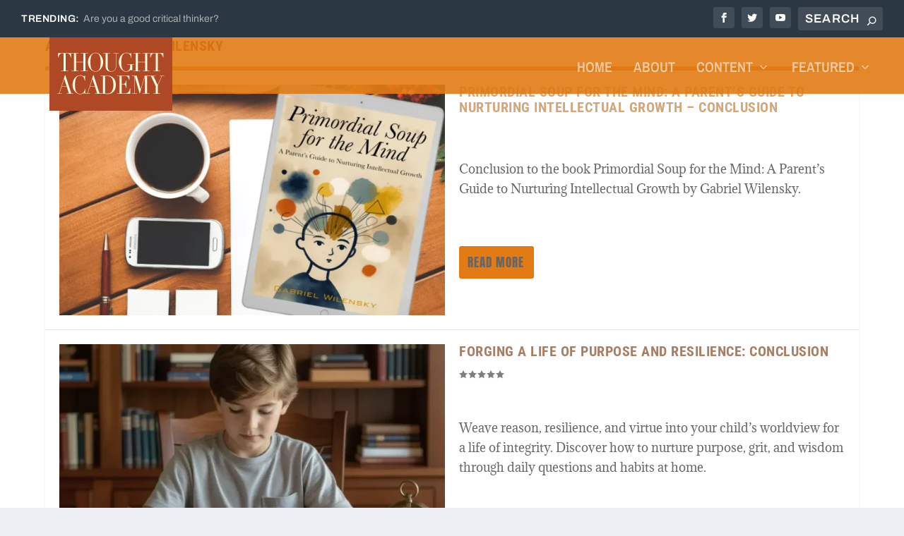

--- FILE ---
content_type: text/html; charset=utf-8
request_url: https://www.google.com/recaptcha/api2/anchor?ar=1&k=6Lf3whwgAAAAAFK6PPbv4gF7Id9QL63Nf_cmT_Na&co=aHR0cHM6Ly90aG91Z2h0YWNhZGVteS5jb206NDQz&hl=en&v=PoyoqOPhxBO7pBk68S4YbpHZ&size=invisible&anchor-ms=20000&execute-ms=30000&cb=9z265dibc697
body_size: 48636
content:
<!DOCTYPE HTML><html dir="ltr" lang="en"><head><meta http-equiv="Content-Type" content="text/html; charset=UTF-8">
<meta http-equiv="X-UA-Compatible" content="IE=edge">
<title>reCAPTCHA</title>
<style type="text/css">
/* cyrillic-ext */
@font-face {
  font-family: 'Roboto';
  font-style: normal;
  font-weight: 400;
  font-stretch: 100%;
  src: url(//fonts.gstatic.com/s/roboto/v48/KFO7CnqEu92Fr1ME7kSn66aGLdTylUAMa3GUBHMdazTgWw.woff2) format('woff2');
  unicode-range: U+0460-052F, U+1C80-1C8A, U+20B4, U+2DE0-2DFF, U+A640-A69F, U+FE2E-FE2F;
}
/* cyrillic */
@font-face {
  font-family: 'Roboto';
  font-style: normal;
  font-weight: 400;
  font-stretch: 100%;
  src: url(//fonts.gstatic.com/s/roboto/v48/KFO7CnqEu92Fr1ME7kSn66aGLdTylUAMa3iUBHMdazTgWw.woff2) format('woff2');
  unicode-range: U+0301, U+0400-045F, U+0490-0491, U+04B0-04B1, U+2116;
}
/* greek-ext */
@font-face {
  font-family: 'Roboto';
  font-style: normal;
  font-weight: 400;
  font-stretch: 100%;
  src: url(//fonts.gstatic.com/s/roboto/v48/KFO7CnqEu92Fr1ME7kSn66aGLdTylUAMa3CUBHMdazTgWw.woff2) format('woff2');
  unicode-range: U+1F00-1FFF;
}
/* greek */
@font-face {
  font-family: 'Roboto';
  font-style: normal;
  font-weight: 400;
  font-stretch: 100%;
  src: url(//fonts.gstatic.com/s/roboto/v48/KFO7CnqEu92Fr1ME7kSn66aGLdTylUAMa3-UBHMdazTgWw.woff2) format('woff2');
  unicode-range: U+0370-0377, U+037A-037F, U+0384-038A, U+038C, U+038E-03A1, U+03A3-03FF;
}
/* math */
@font-face {
  font-family: 'Roboto';
  font-style: normal;
  font-weight: 400;
  font-stretch: 100%;
  src: url(//fonts.gstatic.com/s/roboto/v48/KFO7CnqEu92Fr1ME7kSn66aGLdTylUAMawCUBHMdazTgWw.woff2) format('woff2');
  unicode-range: U+0302-0303, U+0305, U+0307-0308, U+0310, U+0312, U+0315, U+031A, U+0326-0327, U+032C, U+032F-0330, U+0332-0333, U+0338, U+033A, U+0346, U+034D, U+0391-03A1, U+03A3-03A9, U+03B1-03C9, U+03D1, U+03D5-03D6, U+03F0-03F1, U+03F4-03F5, U+2016-2017, U+2034-2038, U+203C, U+2040, U+2043, U+2047, U+2050, U+2057, U+205F, U+2070-2071, U+2074-208E, U+2090-209C, U+20D0-20DC, U+20E1, U+20E5-20EF, U+2100-2112, U+2114-2115, U+2117-2121, U+2123-214F, U+2190, U+2192, U+2194-21AE, U+21B0-21E5, U+21F1-21F2, U+21F4-2211, U+2213-2214, U+2216-22FF, U+2308-230B, U+2310, U+2319, U+231C-2321, U+2336-237A, U+237C, U+2395, U+239B-23B7, U+23D0, U+23DC-23E1, U+2474-2475, U+25AF, U+25B3, U+25B7, U+25BD, U+25C1, U+25CA, U+25CC, U+25FB, U+266D-266F, U+27C0-27FF, U+2900-2AFF, U+2B0E-2B11, U+2B30-2B4C, U+2BFE, U+3030, U+FF5B, U+FF5D, U+1D400-1D7FF, U+1EE00-1EEFF;
}
/* symbols */
@font-face {
  font-family: 'Roboto';
  font-style: normal;
  font-weight: 400;
  font-stretch: 100%;
  src: url(//fonts.gstatic.com/s/roboto/v48/KFO7CnqEu92Fr1ME7kSn66aGLdTylUAMaxKUBHMdazTgWw.woff2) format('woff2');
  unicode-range: U+0001-000C, U+000E-001F, U+007F-009F, U+20DD-20E0, U+20E2-20E4, U+2150-218F, U+2190, U+2192, U+2194-2199, U+21AF, U+21E6-21F0, U+21F3, U+2218-2219, U+2299, U+22C4-22C6, U+2300-243F, U+2440-244A, U+2460-24FF, U+25A0-27BF, U+2800-28FF, U+2921-2922, U+2981, U+29BF, U+29EB, U+2B00-2BFF, U+4DC0-4DFF, U+FFF9-FFFB, U+10140-1018E, U+10190-1019C, U+101A0, U+101D0-101FD, U+102E0-102FB, U+10E60-10E7E, U+1D2C0-1D2D3, U+1D2E0-1D37F, U+1F000-1F0FF, U+1F100-1F1AD, U+1F1E6-1F1FF, U+1F30D-1F30F, U+1F315, U+1F31C, U+1F31E, U+1F320-1F32C, U+1F336, U+1F378, U+1F37D, U+1F382, U+1F393-1F39F, U+1F3A7-1F3A8, U+1F3AC-1F3AF, U+1F3C2, U+1F3C4-1F3C6, U+1F3CA-1F3CE, U+1F3D4-1F3E0, U+1F3ED, U+1F3F1-1F3F3, U+1F3F5-1F3F7, U+1F408, U+1F415, U+1F41F, U+1F426, U+1F43F, U+1F441-1F442, U+1F444, U+1F446-1F449, U+1F44C-1F44E, U+1F453, U+1F46A, U+1F47D, U+1F4A3, U+1F4B0, U+1F4B3, U+1F4B9, U+1F4BB, U+1F4BF, U+1F4C8-1F4CB, U+1F4D6, U+1F4DA, U+1F4DF, U+1F4E3-1F4E6, U+1F4EA-1F4ED, U+1F4F7, U+1F4F9-1F4FB, U+1F4FD-1F4FE, U+1F503, U+1F507-1F50B, U+1F50D, U+1F512-1F513, U+1F53E-1F54A, U+1F54F-1F5FA, U+1F610, U+1F650-1F67F, U+1F687, U+1F68D, U+1F691, U+1F694, U+1F698, U+1F6AD, U+1F6B2, U+1F6B9-1F6BA, U+1F6BC, U+1F6C6-1F6CF, U+1F6D3-1F6D7, U+1F6E0-1F6EA, U+1F6F0-1F6F3, U+1F6F7-1F6FC, U+1F700-1F7FF, U+1F800-1F80B, U+1F810-1F847, U+1F850-1F859, U+1F860-1F887, U+1F890-1F8AD, U+1F8B0-1F8BB, U+1F8C0-1F8C1, U+1F900-1F90B, U+1F93B, U+1F946, U+1F984, U+1F996, U+1F9E9, U+1FA00-1FA6F, U+1FA70-1FA7C, U+1FA80-1FA89, U+1FA8F-1FAC6, U+1FACE-1FADC, U+1FADF-1FAE9, U+1FAF0-1FAF8, U+1FB00-1FBFF;
}
/* vietnamese */
@font-face {
  font-family: 'Roboto';
  font-style: normal;
  font-weight: 400;
  font-stretch: 100%;
  src: url(//fonts.gstatic.com/s/roboto/v48/KFO7CnqEu92Fr1ME7kSn66aGLdTylUAMa3OUBHMdazTgWw.woff2) format('woff2');
  unicode-range: U+0102-0103, U+0110-0111, U+0128-0129, U+0168-0169, U+01A0-01A1, U+01AF-01B0, U+0300-0301, U+0303-0304, U+0308-0309, U+0323, U+0329, U+1EA0-1EF9, U+20AB;
}
/* latin-ext */
@font-face {
  font-family: 'Roboto';
  font-style: normal;
  font-weight: 400;
  font-stretch: 100%;
  src: url(//fonts.gstatic.com/s/roboto/v48/KFO7CnqEu92Fr1ME7kSn66aGLdTylUAMa3KUBHMdazTgWw.woff2) format('woff2');
  unicode-range: U+0100-02BA, U+02BD-02C5, U+02C7-02CC, U+02CE-02D7, U+02DD-02FF, U+0304, U+0308, U+0329, U+1D00-1DBF, U+1E00-1E9F, U+1EF2-1EFF, U+2020, U+20A0-20AB, U+20AD-20C0, U+2113, U+2C60-2C7F, U+A720-A7FF;
}
/* latin */
@font-face {
  font-family: 'Roboto';
  font-style: normal;
  font-weight: 400;
  font-stretch: 100%;
  src: url(//fonts.gstatic.com/s/roboto/v48/KFO7CnqEu92Fr1ME7kSn66aGLdTylUAMa3yUBHMdazQ.woff2) format('woff2');
  unicode-range: U+0000-00FF, U+0131, U+0152-0153, U+02BB-02BC, U+02C6, U+02DA, U+02DC, U+0304, U+0308, U+0329, U+2000-206F, U+20AC, U+2122, U+2191, U+2193, U+2212, U+2215, U+FEFF, U+FFFD;
}
/* cyrillic-ext */
@font-face {
  font-family: 'Roboto';
  font-style: normal;
  font-weight: 500;
  font-stretch: 100%;
  src: url(//fonts.gstatic.com/s/roboto/v48/KFO7CnqEu92Fr1ME7kSn66aGLdTylUAMa3GUBHMdazTgWw.woff2) format('woff2');
  unicode-range: U+0460-052F, U+1C80-1C8A, U+20B4, U+2DE0-2DFF, U+A640-A69F, U+FE2E-FE2F;
}
/* cyrillic */
@font-face {
  font-family: 'Roboto';
  font-style: normal;
  font-weight: 500;
  font-stretch: 100%;
  src: url(//fonts.gstatic.com/s/roboto/v48/KFO7CnqEu92Fr1ME7kSn66aGLdTylUAMa3iUBHMdazTgWw.woff2) format('woff2');
  unicode-range: U+0301, U+0400-045F, U+0490-0491, U+04B0-04B1, U+2116;
}
/* greek-ext */
@font-face {
  font-family: 'Roboto';
  font-style: normal;
  font-weight: 500;
  font-stretch: 100%;
  src: url(//fonts.gstatic.com/s/roboto/v48/KFO7CnqEu92Fr1ME7kSn66aGLdTylUAMa3CUBHMdazTgWw.woff2) format('woff2');
  unicode-range: U+1F00-1FFF;
}
/* greek */
@font-face {
  font-family: 'Roboto';
  font-style: normal;
  font-weight: 500;
  font-stretch: 100%;
  src: url(//fonts.gstatic.com/s/roboto/v48/KFO7CnqEu92Fr1ME7kSn66aGLdTylUAMa3-UBHMdazTgWw.woff2) format('woff2');
  unicode-range: U+0370-0377, U+037A-037F, U+0384-038A, U+038C, U+038E-03A1, U+03A3-03FF;
}
/* math */
@font-face {
  font-family: 'Roboto';
  font-style: normal;
  font-weight: 500;
  font-stretch: 100%;
  src: url(//fonts.gstatic.com/s/roboto/v48/KFO7CnqEu92Fr1ME7kSn66aGLdTylUAMawCUBHMdazTgWw.woff2) format('woff2');
  unicode-range: U+0302-0303, U+0305, U+0307-0308, U+0310, U+0312, U+0315, U+031A, U+0326-0327, U+032C, U+032F-0330, U+0332-0333, U+0338, U+033A, U+0346, U+034D, U+0391-03A1, U+03A3-03A9, U+03B1-03C9, U+03D1, U+03D5-03D6, U+03F0-03F1, U+03F4-03F5, U+2016-2017, U+2034-2038, U+203C, U+2040, U+2043, U+2047, U+2050, U+2057, U+205F, U+2070-2071, U+2074-208E, U+2090-209C, U+20D0-20DC, U+20E1, U+20E5-20EF, U+2100-2112, U+2114-2115, U+2117-2121, U+2123-214F, U+2190, U+2192, U+2194-21AE, U+21B0-21E5, U+21F1-21F2, U+21F4-2211, U+2213-2214, U+2216-22FF, U+2308-230B, U+2310, U+2319, U+231C-2321, U+2336-237A, U+237C, U+2395, U+239B-23B7, U+23D0, U+23DC-23E1, U+2474-2475, U+25AF, U+25B3, U+25B7, U+25BD, U+25C1, U+25CA, U+25CC, U+25FB, U+266D-266F, U+27C0-27FF, U+2900-2AFF, U+2B0E-2B11, U+2B30-2B4C, U+2BFE, U+3030, U+FF5B, U+FF5D, U+1D400-1D7FF, U+1EE00-1EEFF;
}
/* symbols */
@font-face {
  font-family: 'Roboto';
  font-style: normal;
  font-weight: 500;
  font-stretch: 100%;
  src: url(//fonts.gstatic.com/s/roboto/v48/KFO7CnqEu92Fr1ME7kSn66aGLdTylUAMaxKUBHMdazTgWw.woff2) format('woff2');
  unicode-range: U+0001-000C, U+000E-001F, U+007F-009F, U+20DD-20E0, U+20E2-20E4, U+2150-218F, U+2190, U+2192, U+2194-2199, U+21AF, U+21E6-21F0, U+21F3, U+2218-2219, U+2299, U+22C4-22C6, U+2300-243F, U+2440-244A, U+2460-24FF, U+25A0-27BF, U+2800-28FF, U+2921-2922, U+2981, U+29BF, U+29EB, U+2B00-2BFF, U+4DC0-4DFF, U+FFF9-FFFB, U+10140-1018E, U+10190-1019C, U+101A0, U+101D0-101FD, U+102E0-102FB, U+10E60-10E7E, U+1D2C0-1D2D3, U+1D2E0-1D37F, U+1F000-1F0FF, U+1F100-1F1AD, U+1F1E6-1F1FF, U+1F30D-1F30F, U+1F315, U+1F31C, U+1F31E, U+1F320-1F32C, U+1F336, U+1F378, U+1F37D, U+1F382, U+1F393-1F39F, U+1F3A7-1F3A8, U+1F3AC-1F3AF, U+1F3C2, U+1F3C4-1F3C6, U+1F3CA-1F3CE, U+1F3D4-1F3E0, U+1F3ED, U+1F3F1-1F3F3, U+1F3F5-1F3F7, U+1F408, U+1F415, U+1F41F, U+1F426, U+1F43F, U+1F441-1F442, U+1F444, U+1F446-1F449, U+1F44C-1F44E, U+1F453, U+1F46A, U+1F47D, U+1F4A3, U+1F4B0, U+1F4B3, U+1F4B9, U+1F4BB, U+1F4BF, U+1F4C8-1F4CB, U+1F4D6, U+1F4DA, U+1F4DF, U+1F4E3-1F4E6, U+1F4EA-1F4ED, U+1F4F7, U+1F4F9-1F4FB, U+1F4FD-1F4FE, U+1F503, U+1F507-1F50B, U+1F50D, U+1F512-1F513, U+1F53E-1F54A, U+1F54F-1F5FA, U+1F610, U+1F650-1F67F, U+1F687, U+1F68D, U+1F691, U+1F694, U+1F698, U+1F6AD, U+1F6B2, U+1F6B9-1F6BA, U+1F6BC, U+1F6C6-1F6CF, U+1F6D3-1F6D7, U+1F6E0-1F6EA, U+1F6F0-1F6F3, U+1F6F7-1F6FC, U+1F700-1F7FF, U+1F800-1F80B, U+1F810-1F847, U+1F850-1F859, U+1F860-1F887, U+1F890-1F8AD, U+1F8B0-1F8BB, U+1F8C0-1F8C1, U+1F900-1F90B, U+1F93B, U+1F946, U+1F984, U+1F996, U+1F9E9, U+1FA00-1FA6F, U+1FA70-1FA7C, U+1FA80-1FA89, U+1FA8F-1FAC6, U+1FACE-1FADC, U+1FADF-1FAE9, U+1FAF0-1FAF8, U+1FB00-1FBFF;
}
/* vietnamese */
@font-face {
  font-family: 'Roboto';
  font-style: normal;
  font-weight: 500;
  font-stretch: 100%;
  src: url(//fonts.gstatic.com/s/roboto/v48/KFO7CnqEu92Fr1ME7kSn66aGLdTylUAMa3OUBHMdazTgWw.woff2) format('woff2');
  unicode-range: U+0102-0103, U+0110-0111, U+0128-0129, U+0168-0169, U+01A0-01A1, U+01AF-01B0, U+0300-0301, U+0303-0304, U+0308-0309, U+0323, U+0329, U+1EA0-1EF9, U+20AB;
}
/* latin-ext */
@font-face {
  font-family: 'Roboto';
  font-style: normal;
  font-weight: 500;
  font-stretch: 100%;
  src: url(//fonts.gstatic.com/s/roboto/v48/KFO7CnqEu92Fr1ME7kSn66aGLdTylUAMa3KUBHMdazTgWw.woff2) format('woff2');
  unicode-range: U+0100-02BA, U+02BD-02C5, U+02C7-02CC, U+02CE-02D7, U+02DD-02FF, U+0304, U+0308, U+0329, U+1D00-1DBF, U+1E00-1E9F, U+1EF2-1EFF, U+2020, U+20A0-20AB, U+20AD-20C0, U+2113, U+2C60-2C7F, U+A720-A7FF;
}
/* latin */
@font-face {
  font-family: 'Roboto';
  font-style: normal;
  font-weight: 500;
  font-stretch: 100%;
  src: url(//fonts.gstatic.com/s/roboto/v48/KFO7CnqEu92Fr1ME7kSn66aGLdTylUAMa3yUBHMdazQ.woff2) format('woff2');
  unicode-range: U+0000-00FF, U+0131, U+0152-0153, U+02BB-02BC, U+02C6, U+02DA, U+02DC, U+0304, U+0308, U+0329, U+2000-206F, U+20AC, U+2122, U+2191, U+2193, U+2212, U+2215, U+FEFF, U+FFFD;
}
/* cyrillic-ext */
@font-face {
  font-family: 'Roboto';
  font-style: normal;
  font-weight: 900;
  font-stretch: 100%;
  src: url(//fonts.gstatic.com/s/roboto/v48/KFO7CnqEu92Fr1ME7kSn66aGLdTylUAMa3GUBHMdazTgWw.woff2) format('woff2');
  unicode-range: U+0460-052F, U+1C80-1C8A, U+20B4, U+2DE0-2DFF, U+A640-A69F, U+FE2E-FE2F;
}
/* cyrillic */
@font-face {
  font-family: 'Roboto';
  font-style: normal;
  font-weight: 900;
  font-stretch: 100%;
  src: url(//fonts.gstatic.com/s/roboto/v48/KFO7CnqEu92Fr1ME7kSn66aGLdTylUAMa3iUBHMdazTgWw.woff2) format('woff2');
  unicode-range: U+0301, U+0400-045F, U+0490-0491, U+04B0-04B1, U+2116;
}
/* greek-ext */
@font-face {
  font-family: 'Roboto';
  font-style: normal;
  font-weight: 900;
  font-stretch: 100%;
  src: url(//fonts.gstatic.com/s/roboto/v48/KFO7CnqEu92Fr1ME7kSn66aGLdTylUAMa3CUBHMdazTgWw.woff2) format('woff2');
  unicode-range: U+1F00-1FFF;
}
/* greek */
@font-face {
  font-family: 'Roboto';
  font-style: normal;
  font-weight: 900;
  font-stretch: 100%;
  src: url(//fonts.gstatic.com/s/roboto/v48/KFO7CnqEu92Fr1ME7kSn66aGLdTylUAMa3-UBHMdazTgWw.woff2) format('woff2');
  unicode-range: U+0370-0377, U+037A-037F, U+0384-038A, U+038C, U+038E-03A1, U+03A3-03FF;
}
/* math */
@font-face {
  font-family: 'Roboto';
  font-style: normal;
  font-weight: 900;
  font-stretch: 100%;
  src: url(//fonts.gstatic.com/s/roboto/v48/KFO7CnqEu92Fr1ME7kSn66aGLdTylUAMawCUBHMdazTgWw.woff2) format('woff2');
  unicode-range: U+0302-0303, U+0305, U+0307-0308, U+0310, U+0312, U+0315, U+031A, U+0326-0327, U+032C, U+032F-0330, U+0332-0333, U+0338, U+033A, U+0346, U+034D, U+0391-03A1, U+03A3-03A9, U+03B1-03C9, U+03D1, U+03D5-03D6, U+03F0-03F1, U+03F4-03F5, U+2016-2017, U+2034-2038, U+203C, U+2040, U+2043, U+2047, U+2050, U+2057, U+205F, U+2070-2071, U+2074-208E, U+2090-209C, U+20D0-20DC, U+20E1, U+20E5-20EF, U+2100-2112, U+2114-2115, U+2117-2121, U+2123-214F, U+2190, U+2192, U+2194-21AE, U+21B0-21E5, U+21F1-21F2, U+21F4-2211, U+2213-2214, U+2216-22FF, U+2308-230B, U+2310, U+2319, U+231C-2321, U+2336-237A, U+237C, U+2395, U+239B-23B7, U+23D0, U+23DC-23E1, U+2474-2475, U+25AF, U+25B3, U+25B7, U+25BD, U+25C1, U+25CA, U+25CC, U+25FB, U+266D-266F, U+27C0-27FF, U+2900-2AFF, U+2B0E-2B11, U+2B30-2B4C, U+2BFE, U+3030, U+FF5B, U+FF5D, U+1D400-1D7FF, U+1EE00-1EEFF;
}
/* symbols */
@font-face {
  font-family: 'Roboto';
  font-style: normal;
  font-weight: 900;
  font-stretch: 100%;
  src: url(//fonts.gstatic.com/s/roboto/v48/KFO7CnqEu92Fr1ME7kSn66aGLdTylUAMaxKUBHMdazTgWw.woff2) format('woff2');
  unicode-range: U+0001-000C, U+000E-001F, U+007F-009F, U+20DD-20E0, U+20E2-20E4, U+2150-218F, U+2190, U+2192, U+2194-2199, U+21AF, U+21E6-21F0, U+21F3, U+2218-2219, U+2299, U+22C4-22C6, U+2300-243F, U+2440-244A, U+2460-24FF, U+25A0-27BF, U+2800-28FF, U+2921-2922, U+2981, U+29BF, U+29EB, U+2B00-2BFF, U+4DC0-4DFF, U+FFF9-FFFB, U+10140-1018E, U+10190-1019C, U+101A0, U+101D0-101FD, U+102E0-102FB, U+10E60-10E7E, U+1D2C0-1D2D3, U+1D2E0-1D37F, U+1F000-1F0FF, U+1F100-1F1AD, U+1F1E6-1F1FF, U+1F30D-1F30F, U+1F315, U+1F31C, U+1F31E, U+1F320-1F32C, U+1F336, U+1F378, U+1F37D, U+1F382, U+1F393-1F39F, U+1F3A7-1F3A8, U+1F3AC-1F3AF, U+1F3C2, U+1F3C4-1F3C6, U+1F3CA-1F3CE, U+1F3D4-1F3E0, U+1F3ED, U+1F3F1-1F3F3, U+1F3F5-1F3F7, U+1F408, U+1F415, U+1F41F, U+1F426, U+1F43F, U+1F441-1F442, U+1F444, U+1F446-1F449, U+1F44C-1F44E, U+1F453, U+1F46A, U+1F47D, U+1F4A3, U+1F4B0, U+1F4B3, U+1F4B9, U+1F4BB, U+1F4BF, U+1F4C8-1F4CB, U+1F4D6, U+1F4DA, U+1F4DF, U+1F4E3-1F4E6, U+1F4EA-1F4ED, U+1F4F7, U+1F4F9-1F4FB, U+1F4FD-1F4FE, U+1F503, U+1F507-1F50B, U+1F50D, U+1F512-1F513, U+1F53E-1F54A, U+1F54F-1F5FA, U+1F610, U+1F650-1F67F, U+1F687, U+1F68D, U+1F691, U+1F694, U+1F698, U+1F6AD, U+1F6B2, U+1F6B9-1F6BA, U+1F6BC, U+1F6C6-1F6CF, U+1F6D3-1F6D7, U+1F6E0-1F6EA, U+1F6F0-1F6F3, U+1F6F7-1F6FC, U+1F700-1F7FF, U+1F800-1F80B, U+1F810-1F847, U+1F850-1F859, U+1F860-1F887, U+1F890-1F8AD, U+1F8B0-1F8BB, U+1F8C0-1F8C1, U+1F900-1F90B, U+1F93B, U+1F946, U+1F984, U+1F996, U+1F9E9, U+1FA00-1FA6F, U+1FA70-1FA7C, U+1FA80-1FA89, U+1FA8F-1FAC6, U+1FACE-1FADC, U+1FADF-1FAE9, U+1FAF0-1FAF8, U+1FB00-1FBFF;
}
/* vietnamese */
@font-face {
  font-family: 'Roboto';
  font-style: normal;
  font-weight: 900;
  font-stretch: 100%;
  src: url(//fonts.gstatic.com/s/roboto/v48/KFO7CnqEu92Fr1ME7kSn66aGLdTylUAMa3OUBHMdazTgWw.woff2) format('woff2');
  unicode-range: U+0102-0103, U+0110-0111, U+0128-0129, U+0168-0169, U+01A0-01A1, U+01AF-01B0, U+0300-0301, U+0303-0304, U+0308-0309, U+0323, U+0329, U+1EA0-1EF9, U+20AB;
}
/* latin-ext */
@font-face {
  font-family: 'Roboto';
  font-style: normal;
  font-weight: 900;
  font-stretch: 100%;
  src: url(//fonts.gstatic.com/s/roboto/v48/KFO7CnqEu92Fr1ME7kSn66aGLdTylUAMa3KUBHMdazTgWw.woff2) format('woff2');
  unicode-range: U+0100-02BA, U+02BD-02C5, U+02C7-02CC, U+02CE-02D7, U+02DD-02FF, U+0304, U+0308, U+0329, U+1D00-1DBF, U+1E00-1E9F, U+1EF2-1EFF, U+2020, U+20A0-20AB, U+20AD-20C0, U+2113, U+2C60-2C7F, U+A720-A7FF;
}
/* latin */
@font-face {
  font-family: 'Roboto';
  font-style: normal;
  font-weight: 900;
  font-stretch: 100%;
  src: url(//fonts.gstatic.com/s/roboto/v48/KFO7CnqEu92Fr1ME7kSn66aGLdTylUAMa3yUBHMdazQ.woff2) format('woff2');
  unicode-range: U+0000-00FF, U+0131, U+0152-0153, U+02BB-02BC, U+02C6, U+02DA, U+02DC, U+0304, U+0308, U+0329, U+2000-206F, U+20AC, U+2122, U+2191, U+2193, U+2212, U+2215, U+FEFF, U+FFFD;
}

</style>
<link rel="stylesheet" type="text/css" href="https://www.gstatic.com/recaptcha/releases/PoyoqOPhxBO7pBk68S4YbpHZ/styles__ltr.css">
<script nonce="Kj6Dt-aLjUA-hFZkIPQGVg" type="text/javascript">window['__recaptcha_api'] = 'https://www.google.com/recaptcha/api2/';</script>
<script type="text/javascript" src="https://www.gstatic.com/recaptcha/releases/PoyoqOPhxBO7pBk68S4YbpHZ/recaptcha__en.js" nonce="Kj6Dt-aLjUA-hFZkIPQGVg">
      
    </script></head>
<body><div id="rc-anchor-alert" class="rc-anchor-alert"></div>
<input type="hidden" id="recaptcha-token" value="[base64]">
<script type="text/javascript" nonce="Kj6Dt-aLjUA-hFZkIPQGVg">
      recaptcha.anchor.Main.init("[\x22ainput\x22,[\x22bgdata\x22,\x22\x22,\[base64]/[base64]/[base64]/bmV3IHJbeF0oY1swXSk6RT09Mj9uZXcgclt4XShjWzBdLGNbMV0pOkU9PTM/bmV3IHJbeF0oY1swXSxjWzFdLGNbMl0pOkU9PTQ/[base64]/[base64]/[base64]/[base64]/[base64]/[base64]/[base64]/[base64]\x22,\[base64]\x22,\[base64]/DqMK+wpXCkcOlOTjCvMKDw6DDtGYFworCm2HDn8OXQcKHwrLCs8KqZz/DiXnCucKyKsKMwrzCqG5Cw6LCs8OGw5lrD8KrNV/CusKxRUN7w4rClAZIeMOawoFWWsK0w6ZYwq0tw5YSwo4dasKvw5bCgsKPwrrDrcKPME3DiUzDjUHCowVRwqDCnxM6acKqw4t6bcKeDT8pPwRSBMOwwpjDmsK2w5/Cj8KwWsO4BX0xCsK8eHs1wq/DnsOcw6TCqsOnw7wjw7BfJsOSwq3DjgnDs10Qw7Fyw5dRwqvCnFUeAXtRwp5Vw6LCgcKEZXccaMO2w7g6BGBowr9hw5UwCUk2wr3CpE/Dp2wAV8KGUi3CqsO1CVBiPkvDk8OKwqvCsRoUXsOew5DCtzFwMUnDqy/DoW8rwrNpMsKRw63ChcKLCSsiw5LCoy3CpAN0wrYbw4LCums6fhc5wqzCgMK4GsK4EjfChkTDjsKowpfDjH5LacKUdXzDtD7CqcO9woVKWD/[base64]/CqcK4aArDvcO0wqbCvS03dMO+ZcOnw74zd8Opw5vCtB08w7rChsOOAj3DrRzCs8K3w5XDngjDmFUsaMKEKC7DgUTCqsOaw6YUfcKIVhsmScKqw5fChyLDs8K2GMOUw5nDs8KfwosBTC/CoE3Dvz4Rw69bwq7DgMKZw4nCpcK+w5rDnBh+ZcKkZ0QXVFrDqXIcwoXDtW7ChFLCi8OewoByw4k3MsKGdMOhUsK8w7lUeA7DnsKRw4tLSMOYWQDCusKFwrTDoMOmaQDCpjQkRMK7w6nCuWfCv3zCoxHCssKNOMOaw4t2HcOOaAA9MMOXw7vDvcKswoZmbX/DhMOiw5PCrX7DgTjDjkc0McO+VcOWwqnCgsOWwpDDij3DqMKTeMK0EEvDt8KKwpVZe2LDgBDDoMK5fgVMw7pNw6lvw7dQw6DCtsOeYMOnw4/[base64]/CsnZowo3DtcKuKTzDpmPCisO/EjTCj2rDo8OZBsOnc8KGw43DisK1wr0Mw53CscO7SSLCmRDCp2fCmFNBw6vDsGYzYkpSP8OBb8Kdw4rDv8K/D8Oawp0+bsONwonDqMK+w7/[base64]/CjcK4R8OdQ8OnwrlDdcOOOg9wasOgw7rCicKnwoRJw705a17CtQLDocKmw5XDgcOUBSRRfkwQFWbDo0fCoCDDujJ2wrLCjl/CgCDCtsKIw703wrw4HUpvHMO8w5HDpxsqwo3CihNswp/ClXYqw7ciw7R3w5ogwrLCiMOQCMOcwr9ifkhZw4XDqmzCgcKaakxtwqDCljIJMcKvKgM+MilrG8O/wofDisKRU8KIwr/DgzfDuC7CiwAWw7zCkw/Dkh/DisOwcHQ0woPDnTbDryLCqMKcRxonWMKew5ZvAT7DvsKEw4zCjcK8YcOLwrUQWC8VYRXCihvCssOqNcKRWV/Cnkd/ScKtwq9Cw5N7wonCnsOnwrvCkcK0O8O2WE/Dp8O4wp/CjUlHwp4ScMKFw5N9Z8OhEH7DunDCvAA6IcKQX0fDjsK8wp7CoDPDkgTCq8KDVEd/wrjCpj3Cm1TCohZmDMKhYsOMC2vDlcK/w73DisKKcSjCn0MJKcOgPcOwwqBXw5nCtsOaP8Kdw6vCjCzCuArCh28OSMKWVCh2w7jCmhtOVMO5wrrCu2PDsjhNwpR0wqQ7Ak/CqWzDpE/DpzrCiHfDpwTCgMOfwqc4w65aw7jCjF5Fwq1RwqTCtGLCrcK4w5PDnMOpa8Oywr88MR5twqzCksOYw58Uw7/Cs8KIFyHDoRHCsnnCiMOiTMOuw4huwqtZwr9qw4Uew4QMw6HDu8KHW8OBwrnDpcKRYsKyZsKFP8KhCsO3w5bCsVk8w5sawrsNwqrDinnDgUPCugrDm3HDrgPCgGhcfVoJwoXCoxXDrcKUDzFDDwLDs8KuZyPDsRnDpxDCvMOKw6vDusKNNVPDihcvwrY/[base64]/TsOXGcKcdMOxw5XDpMOrGCDCoMOTdsK2N8KcwqdAw4N3w6/CvcO/w7EMwpvDosKyw7glwpDDjxTCoHUrwoosw5Faw6rDhy1aQMKmwq3DusOzSm8MQ8KUw7p6w5/CoiUcwr/DlcOyw6DCssKNwqzCncKaF8Kjwq1lwpl5wqNCwq3CnTgLwpPCggXDtW3DtRRTNMOPwp1aw74KAcOeworCpsKbVCrCrSIsQgHCvsOVFsKXwqDDmQLCpVQ4UMK/w71Ow6B0EXc/w5rDjMOIZ8OjU8KrwppKwr3DpyXDrsKlJQ7DlSnChsOdwqJDEznDk01lwrgtw4Y/ZF7DocK1w6tbDGXChsKyTjLDh3MXwqTCmyPCqErDrB4nwqHDmxLDogBYM2Zow5TCryDCmcKbWgN0SsOMA1jCh8OAw6vDqT7DncKlXWV/w7dLwr9/USzCggHDvcOTw4gHw4rCih/Dsi1VwpbChA9jLkYxw5kfwoTCtMK2wrV3w4gfQ8OaTCJFPz8DNX/Cl8OywqYJw4gqw5bDrsOoN8KjdsKRAX3CpmzDqsK6UD0xHU57w5Z3RkDDusKOYcKxwpXCo3bCnMKDwpXDqcKGwpXDvzzCtsO3Vg3Dg8Oewr/DpsOiwqnDocOtaFTCiHjDm8KXwpbCs8OPHMOPw6TCsVRLLR4aXsOFckxeJcO4AsKpAXlpwrrCi8OebsKDfVw/woDDvHAPw4c2VMK0wpjCg0grw4QaFsOyw7DCp8Kdw4LCh8KeDMKbVRtLDAnCocOew4wvwrtiZXYrwrTDin3Dg8Kww4jCnsOhworCnMKMwrVRRcOFcg/CuWzDvMOSwoFsMcKXI0HClDHCmcOXw4rDtcOeVTnCq8OSJQ3DuC0sHsKRw7DDhsOQwo5UMnBUbH3CkcKuw718csOyG0/DgsO6d17CgcOyw71qasOZG8OoU8KMIcK3woxlwonCgiwuwoljw5XDszhFwrjCsEoXwqzDkCRZJsOdw6tYw6PDlQvCrwU8w6LCgsOcw7HCgsKKw6VaAkMiXEXCjw1XT8OkeVfDrsKmSytdTsODwqk/Dnk+cMO6w4/DsR7DmcOWSMOdKsOmP8Khw5RVbCA4d3szaCZiwqDDoWcjEQcJw7Mzw44lw6fDhQ4MZRJ1AWDCt8KCw65YdnwwbsOQw7rDgmLDscK6LGPDonl2DyJ3wozDuQlywqU2Z1XCjMOpwobCijLCrx7CiQEYw6/DvsKzw4Ymw6xKaE7Cv8KHw4nDjsOiYcO3AMOHwqpXw5c6VTzDkMKKwo/ChQYsU07CksONVcKSw5pbw7/Cp05BJMOUOsKXYUPCnGwZE3vDv0zDmcO9woUxQcKfeMKlw6VKGMKqIcOOw73ClVvClMO/w4gDesOmcQZtPMOjw7nDpMO5w67CgXVuw4hdwovCn14IPRhcw5HDgTvDultObGU6aSR1w4DCjjpHH1FPLcKjwrt/w6bCk8KJZsOow68bCcKjS8OTV39RwrLDuDPDqsO4wrrCkXTDoXTCtDAbfjwuYVJoV8KqwqNzwpBHchUPw7TCgThCw7LCpE9qwoAJB0jCkVBRw4fCksKGw4BCDH/Cl2vDsMKYCsKpwqrDskE+PMKYwozDr8KpHW0rwo7DssO9TMOXwqPDiCXDl3EMV8K6wrPDt8OucMK6wql/w54eJ3/[base64]/w5LCqcK5STZnwo/DqsKxw5QqaMO6w53CmSzClsO4w5tPw4fDgMKew7DCs8Kqw5zCg8KFw6dTwo/DlMK6aTsMX8Kww6TDqMOOw5pWZRkrwo1AbnvCmRXDosOnw7bCrMKcVcK+aTDDmmgrwpckw6wCw5/CjTnDscO0YC/DvEHDoMKiw67DnRjDlF3CgMOdwol/HjjCmm0WwrZkw71UwoVEJsO9FxkFw6PCuMOTw4HCmQDDkR/DoWjDlkLCmUIiacOIUgRVK8K6w73DiSEww7PCv1bDkMKIbMKdFF/Dv8Kaw4nClQHDqTQOw5zDiAMia2cTwrlwMMOTFsK1w4bCrXjDh0DDrcKJSMKQPih0RDAmw6/DpcKbw4bChwdNGDnCkTV7P8O5RTdNUyHDs3nDjyIswqgbwosqYMKswrhowpcNwr15K8OiUnQ7Fw/Cpw3CpzUuan44RwfDusK1w5cGwpDDh8OSw7ZVwprCs8KKLgwlwqrCqhfCg0pEScOtfcKPwqfCpMKPwo3CsMOnc0HDisOibVHDgztQR3BrwqVXwrUhw6XCp8K0wrLCscKjwqAtZGvDl2kHw7XCqMKXexdow4d9w5tmw77CmMKmw4/DqMOITx9lwp5swq1vdyzCgMKxwrcWwqdowoFGawbDtcKvFysqJjvCqcKhPsONwoLDqsKGXMKWw5ALE8KAwr9PwpbCvsKWSWBDwqt3w5x4wqZOw53Du8KjC8KCwpF2P1HDp2U7w6RIazMow6orw5bDpMO/wp3DosKfw6cswoVTDlTDm8KCwo/Dk2nCmsO6ScKhw6TCnsKJasKWD8OzZCnDu8KTRHTDmMK3K8OVc1bCkMO7bMOEw51URsOdw4TCqW9uwpY5bgYhwp7DtlDDgMOHwrDDgMKqEB5Bw5/Dl8OLwrTCuXvCpicAwrh3D8OHXcOKwoXCv8KKwqHChHXCucOubcKcGcKIwoTDoFMZdgJ+BsKOdMOeXsKfwoHCpcKOw4kIw6szw4jChygQw4rCjUTDiWDCr07CvlcUw73DmMKpLMKUwppcahgjwqvDksObMk/[base64]/DugjDrWc7w5Zua8K2w7DCjVTDo8KlwrXDhMOCw7USOMOHwoo/NsKGXsKzU8KNwqLDqTc6w65OREsAIV0UcRnDtsK5DSbDosO3XsOuw6DCpzrDj8OxUio+L8OKahcwR8OmHDTDpAEoFcKVwonCrsKpHGfDrWnDlMKJwpnDh8KPW8Kpw5TChjrCocK4wrh1w4IIGy7DqAk3woVFwpRbM2hKwp/Cj8KDGsKAW0XChn4jwpnDtMOew53Duh5Vw6jDj8KmBsKQcA1sRx/[base64]/CvQhXwrNSYsOzEMKdw41HwpdwJMOlfMKMUMOdCcKGw4UJIk/[base64]/IMKzw6lewrPDr8OSw6jCrsKMOMOgw6vCrW0/w5soexQjw4YhXMOacxN/[base64]/w7nCkEDDmsKBw5dmIBAYwrMLw6sfQSnCjMO4w5d3wrR8KkvDsMK5YsKtN1YMwoZuGlTCtcKowoPDvsOhRCvCnAfChcOPe8KcAsKkw4zChcKYMkNMw6HCi8KWAMK/AzXDoVnCksORw6Y8HGPDmlnCmsOzw4jDvGchaMKRw5ADw7szwqUNZUVsIxEAw4LDiwEQN8KUw7Nhwpljwp7CgMKow6/DtW0/wpomwpodSxFXwrtEw4crwrLDh0oawqDCq8K5w6M6KcOjZ8OAwrQewrDCihTDiMOXw7/DpMK/[base64]/[base64]/DszZRaDnCrwdlCsK/d2XCsx3DsGLChMKcYMOgw7PDk8OTGcODb1nCrsOqwpl8w5Y6TcOXwqTDoDPCmcKdTj4Jwr0+wrDCnz7CqijComwSwo1OaQ3CncK+wrHCrsKVEsO0wqTCh3nDsxptODTChD4CUGlIwrTCtMODG8Kaw7Mzw5fCmz3CjMO0BEjCl8OowoDCkGgaw5FPwo/CnWvDgsOpwowHwr4CVR/CigPDisKdw40Qw4vCg8ODwoLCtMKfLyQ6w4LDtjluP1nCjMKwF8KlAcKOwrdaaMKCIcK1wo9bNXZRQwUuwozDrCLCs2YmUMOMUlHClsKDDgrDs8OlN8OMwpBJPAXDmQxYVmPCnXFRwot8wr/DkmtIw6QeJMKrD29vQsORw5cnwop+bB92KsO5w7w1ZsKXIcK8c8O+OzrDp8ONwrJfw5zDtMKCwrPDocOTYhjDtcKPJsOwAsKJIEfDuiDCr8OqwpnCvsKow6BIw7/[base64]/[base64]/[base64]/CjggdGi5dHmgsA0kQw4nDjjtdZMOIw4XDucOjw6HDj8OQTsOMwo/DtcOsw7TDvy5iccOjZQPDmMOxw5kDw6DDgsOAFcKqRAHDtiHCmWhtw4zDjcK/w7tIP2s+YcOaMnfDqsOPwpjDgSdaPcOEEwfDlCMYw7jCksKrMkLDi0Bzw7TCvj3CnRJ7K2TCmDMCRAoRIMOTw47DlBzDvcKrcGUuwp9hwqvCmUoxEMKfCxHDuSsCw4jCg1AGb8Ouw5HCuDBoYRfCg8KdUBdXfQLCpWZ7wo9uw7gxUWBAw54HI8O/[base64]/Dp3HDlz7CsR7CtsKFYRNaKnoBXhJlw7IJw7ZKwqTCi8KpwpJpw4PDtEXCimXDqGg2C8K/Nx5XJcKRE8Kswq/DicKYdWpfw7jDpsKNwpF+w6jCr8KGYn/DmsKnKlrDsU0Qw707fcKlZFRgw7YgwrEuwrfDrHXCpyRrw77Dj8Kfw5VEdsObwonDlMK2wpjDuVXCjwFUTzfCnMO7QClywqIfwr9yw6vDgSNGIMKLZiYZe3/ChMKOw7TDlFNMwrcGMEMuJh5kw4ZsEG8hwql4wqs2U0UcwpfDkMKUwqnCjsKFwq91D8OfwqbClMKBKx3Dq3vCgcOLG8O5R8OLw67Dg8KlVQZRTg/[base64]/w7bCmR/Ch8K0d8K/FsKqAcKgw7DDkMKgw7FtCytXw7bDqsOKw7HDjMO4w6ImaMONZ8O1w5Rrw5/Dvn/CoMKVw7fCpFvDsnl4LE3DlcKpw4oBw6rDmVvCqsO1aMKVGcKew4zDt8O/w7xkwoDCsSTCvcOuw47Ct2DChsOGdsOhF8OJMhfCq8KYS8KyJDNywoZow4DDtE/DuMOjw6hLwpwIZnB2w5LDhcO2w7rDtcOKwpzDkcK2w6c7woZDNMKPQMODw6zCssKgwqTDm8KLwpEGw7HDgjBWVkMwGsOGw5Yxw6jClFDDugjDi8OQwo/DtzjCj8Orwr56w6/DsG7Djj05w7NTAMO4QcKxYBDDs8KdwrQcOcKlehZhYMK1w4lnw7PCknLDlcOOw4s+Emwrw6coa20Vwr9Fd8KhJGXDnsOwNErClcOJN8KbB0bDpj/[base64]/DnXMWw4HCiyVYUcOnAMK6IsO2CcO9aWHDrDYcw4TClybDmihlQ8KXw6gIwpXCvsO8U8ONH2DDgsK3TMKhc8O/w4vDmcKvMxZ2c8O5wpLCsn/CkkwPwp8zacKUwqjCgsOVN1ArTMOdw5zDkHI/XMKzw6zCrFzDuMOUw59yendvw6TDkyDCosOzwqd7wrTDpcKUwq/Don5DRzHClMKwEsKkwpPDscKqwp8PwovCm8KdMGvCgcKUXB/DncK1RCvCiSHCpsOaOxzCsD7DpMKkw5kmDMODfMOeH8KGWzLDhMO4ccO/BMOHT8KUwrPDq8KHBSZfw4bDjMOCAVLDtcOeMcK0fsO9wpBIwq1ZXcK0w5PDg8OsaMObHQ3CrhrCncODwp1VwppYw5Yow5jDqXDCrHDChwfDtRLDpMOCCMOcwr/[base64]/[base64]/Cu0Bcw4LDhBQwwqoMw49bIGzCrMOjFsOvw4lwwpTCtsKiw6PCp2rDmcK+UcKPw7bDqcKDVsOkwq7Ds1PDncOSKkbCv2ccQ8KgwpDCgcKPcBlBwrQdwowKGVIZbsO3w4DDrMKtwrrCn1XCr8O/wolrIBDDv8KxQsKAw53Cry5Iw73Cj8Owwr0DPMOFwrwRSsK9MwLCjcOGO1nDh2DCi3HDon3Du8Kcw4Mdw6rCtEoqAGF8w7DDpxHCqjokZnM0SMKRSsKCNinDsMKFFDQ3ZRDCj2TDuMOewrl2wrrDjsOmw6g/[base64]/[base64]/Do8KzXcOxwqlSw6/CtsOqdMOVwp/DmMK8WSLDh8KkW8Osw4rDkHNDwpA3wo3Di8Kyf1I/woTDuiAvw5vDnhPCkEc8VFDCr8KLw5bCk2ddw5rDusOMMklpw4fDhxUbwpnCkVU2w7/CusKoScKOw5ZAw7EZXsKxEArDtMK+Y8OafCbCoEIVPFZJZw3DgHNwQkfDrsOELwg/w5xywoAFGUlsF8OswrjCiErCn8OXTDXCjcKRIl44wpRCwr5FXMKUS8O7wpExwqPCssKnw745wqRswps3GD7Di07CoMKFCmFvw5jCiBbCncKDwr46AsO2w5DCkFElK8KaDFvCisORT8Oaw7Y8wqIrw4pzw5tZLMOeRCcZwoJCw7jCmcKSZ0w0w6XCnmYLA8K/w77Cm8Odw7A1Ym3ChsO2TsO5HQ7DsAHDvXzCmsOMPg/DmS/CjE/Dg8KBwonCmUAUCUdgcy1aW8K5ecKSw5XCon/DlmUWw4jCsUtdMFTDsS/DnMOCw7PCsHs7b8Ovwqoqw55swqbCvMKVw7YATsOoLTMywoRgw5vDk8KSeCsfeCUcw6VgwqkFw4LCp0zCo8K2wqEOJsKSwqvCtFbCnjfDisKPEUnDr0JjDS3DtMKkbxEXaTnDt8OzRjdWFMOOw4ZwRcO0wrDChEvDjk9jwqZ0OVc9w5EVXiTDn3/CuS/Dg8KRw4bCh2kZHELCoVIew6TCpsOBRE5VNk7Dh1ErWsK2wrLCrxzCsCrChMOHwqvDpRPCkUDClsOKw5zDucKMZ8OWwolPfkAuXU/CiH7CnUpuwpDDgcOqX18hGsKFw5bCnWnDrXNqwqrCtTBkTsOFXmTCnzfDjcOABcOXeBXDh8KwKsKbGcKPwoPDsigxLzrDn1sBwr5Dwo/DlcKaY8KWSsKgIcOcwq/[base64]/CoXXDu8OTKcK3fsKcwqzDsDvCtcOLYsOydnJDwp7DtnHDh8KMwofDmMKdT8OmwqPDgUtmOcKcwpbDusKgX8O9wqXCt8OhB8KTw6onw7BxMTA/WsKMEMOuwpUow5wmwq89SVVIez/DgAbCpsKywoI9wrRQwpDDq1dnDk3Ci3QPN8OpPXliB8KwJ8Kpw7rDhsOrw4fChksmbMKOw5PDt8OwOizCmSVRw5zDpcOFRMKOKVRkw4XDuA4teHssw54UwrEjGMOZC8K0ODvDmcKDZCPDlMOUBy/DrcOrCQJ7KTABXsKQw4c/L04twrlUNl3CjU5/BB9qa38pSzDDisOywofChMK2L8O/[base64]/DnDMdbnsfAsO4XAx5wrbCs33CrsO9YMK7w6fCtzppw7k9JX8lcnvChsOTw5FEwpXDiMOCJkxqb8KDSTHCkHTDk8KmWVt2ND3CnMOuBxBuWh0iw6YRw5vDsSPDqMO6P8OnQmnCrcKcBQTDiMKGIx0zw4zDoVPDgsOaworDqMK8wpA5w5rDlMOLdS/Dn1XDnEw7wp04wrjCujJSw6PDnTrDkD1Dw4/DmgwfKsO1w7LCnyTDuhZBwqItw7zDrMKLwpxpMXpUB8K8BcKrBsOcwqBUw4HCusKww7k4HQdZP8KrARUJMyNvwqTDtWvChz1YMAYGw6vDnGUGw6XDjG9AwrzCgz/Dt8K7fMKcCHpIwrvCiMKAw6PDhcO/w4LCvcOJwrTCjsOcwpLDrkXClWUKwpMxwrHDrHjCv8KpWFJ0SUgtwqcqNCY+w5B3EMK2CElzCCrCn8Kiw77DpsKBwqZow5tRwoxhImPDhX7CkMKxXz5twqp9R8OgWsOZwqs1QMKGwogyw7tiD1scw6s5w50WZcOCI03Cji7CkQlfwr/[base64]/Cr0hIw4FMfw7ClsOxAG3DocO/UlfCq8K2wqNxDnp/RQc5ISjCmcKuw4LCkkbCvsO5a8OEwoQUwoY3dcO3wqV/wrTCiMK4QMK2w4wcw6tVX8KFFsOSw54SKcKiFcO1wrhFwpMWCDdoexQua8Kqw5DDjHHDryEbC2/CpMKKwq7ClcKwwrjCgsKCcjsNw4cXP8OyMEDDqcKZw4lhw4PCmcODU8OXwovCjiUHwrfCrsKyw75jLE9jwqTCusKUQSpbRULDssOEwr/DtzZCLcOuwpDDp8OowoXCsMKEKR7DmGjDr8O4JMONw6YmWxQ8STnDjVxHwp3DvlhdK8OHwrzChcOSUB5bwoY+woHDpwLDmW8hwrc0Q8OKBA94w4LDtlHCkAFgYH7CuzREXcKKHMKFwprDh2swwrtoZcOow7fDkcKXBcKww7rDkMKKwqxDwqAdFMO2wo/DiMOfRSFiOMKiQMOuYMOYw7x3BlVDwpJhw446f3sgLS/CqU1JNcOYNnk5bB0cw59aAcKbw4XCt8O4BiEIw6sULMKJGsO+wpF+cWHCvzMufMK2eijCpMO5PsO2wqRYDsKrw4XDphwQw7IFw6Zpa8KqOBLCqsO8F8K9wpPDmMOiwoQCZU/CnnfDsBUnwr4Uw6PCh8KET1vDocOHN1TDksO7fsKjVQ3CkAZ5w78XwrbCvhQvE8OKEjg2wr0tVcKBw5fDrnDCk07DnAXCgsO0wrvDpsKzecOnW28Cwo9MXUBHcMO6RnfCusKYLsKDwpcbFQnDgyNhYwbDmcKQw4J/U8KPYTZIw4kMwrUXw6pOw4HCiHrClcKfIB8YSsOcXMOQWcKfQ2Z3wr3DuWoPw5YyaCzClMO5wpcSd2l/w7MIwoLDkcKoAMKuIBdpX3nCjsOGFsOdcsKea38dRlfDu8KYEsO0w6TDkHLCiV9HJFHDoB1ORlQxwpfDlQHDoDfDlnHCnMOKwpTDkMOWOMO/BsO/wolJbHFdZ8Kfw5PCusKEY8O9KXJLKcOIw7Nxw7PDqUFwwqvDncOVwpA0wp9/w5/CtAjDgn/[base64]/[base64]/[base64]/[base64]/wr/Dl8OMw5VvaXTDiMOHwqvDtUHDocKBWcKLw5TDuUrCiEbDu8Ogw7vDijoIMcKsJynCgRXDq8Ofw7bCljgceWjCpG7DgsOnJ8KSw4TDgSPDplbClgYvw7LDpcKvBHTCumAfexjCm8OvDcK6VX/[base64]/Cj2lqNB0Bw5zCksOcOcOAHGkkwr7Dv8K7w6DDn8K3wqsWw6XDn8ODH8K+w6rCjsOfbBMKwpzCjEjChB/DvknCnRHDqUXDnCIUbGAgwo0DwrLDpU1owoXDvMO2wrzDicKlwqVZwpIEGMOBwr4NLno/wqknCsOUwp95w7M8OGQSw7IYJjjCgMOeZC0Pw7LCow7CuMKxw5LCrcK1woHCmMKTOcKlc8KvwpsdcRdlJg/[base64]/[base64]/w7/CvcOmwowvMx1dNsOFMMOnwqJAdFF6wqx7w47Dn8OJw5I8wrTCshNuwr7CiGkyw5fDm8OnCSHDkcOaw5hvw4/[base64]/Cn1LChcKvworDvQDDjWvDgifCjsKcEkPDijLCsTPDoD1YwrJuw5J7wr7Dkh0KwqbCuFtew7bDuAzCu0nCn0bDjMKcw59qw6jDh8KhLz/CuV/DngAYLH/DqcOewrHCncKgF8KcwqgYwpbDmyYaw7fDoiVaX8KVwoPCqMKuG8KXwr4Mw5/DicOtZsOGw6/[base64]/wrvDm8O9eMOwwoNJwoXDhsKowpUYQFPCtMKrf8K2NsOBbSd/w6VsXV8QwpjDv8KjwoxJR8KOAsO5NsKNwp7Du2nCkxQgw5fDjsOrwozCrCHDnDQFw6Exbl7ChRUrSMOzw55xw4/[base64]/Cg8KxXEXDnMOwMQx7E8KGw4/CrzlTw4DDhsK7wp3ClA4gCMOKW0xALxs8w6w2bllYacOyw4BVHUBgVGzDu8KIw5nCvMKLwrxSfA8/wq7Cln7CmR7Dj8OowqIkDcO8HHcBw4h/JcKrwqg5BcKww4Mjw67Dhl7CocKFCsOYQcOEB8OXccOAG8O0wqFtLxzDkinDniwTw4Vtwqo+elIpGcKCMsOtLsKTcMOiLMKVwq/CuVbDpMK5wokYD8K7NMKMw4MBJsKGGcKqwqvDmUBKwoMTEjLDkcKqOsOcMMK9w7NAw6/[base64]/w43ChsKowpDDsWHCqitpO8OFR3xBwqrDlXZdw6jDkhjCplJ+wrDCq3AjHQrCpnhWwoTCk0TCjsKnwocRacKUwpJfOibDoxzDrH1FC8KYwpEyGcORLg0aECxjEDTDknFiGMOzEMO7wo0DMmcmwpgQwrXCuVd0CcOQccKEYB/DviFCUsOQw5vDnsOGEMObw4hdwrvDrQQ2JwgtH8ObYFTDvcK1wokcfcOdw7gXIHMVw6bDk8OSw6bDr8K2GMKAw6oJa8ObwpLCmSjDvMKbD8Kdwp02w6fClGUARQvDlsOGOFEwBsOGMxN0MijDri/[base64]/wpElwr0HasOlc8KCw4nDrMKHM2Zyw7DCoHAmVglvS8KVbzhVwofDiXDCpC9YZsKdZMKgTDvDjUvDicKHw7DCg8Ogw7gjLFvCpwp4woZ/dzASC8KqNEcqImXCnCk8dBJ6dGBwe0MFMw/DthIWXcK+w6Faw6LDo8OyAMKhw58ew6NMK3nCk8OGwpNpMzTClAhBworDqcKPLcOXw5R/[base64]/DosO/[base64]/DtBXDlD0vY8K4bcK+QQUDw7bDgwYHZcK1w5tsw68ww5Bfwpguw5XDv8OYYMKLW8OgV0AZwrdow6Y3w6fDjX8kH23Dgl5jJ09Bw71sFRAgwrhtQR/CrsKEHRkYBE0ow6XCkBxLd8KFw6USw5zCvcOzCFVUw4HDjjJFw7UjR2nCmkpqGcOBw5g3w7vCssOLZ8OnEjjCui1+wrDDrMKhYAJEwpjCu3hXw6vCk0TDosKbwoMUPsK2wpBDRcOJLxXDiBZkwoZCw5U/wrfCgBrDpMK3OnPDqy3DoSbDoijCjmZrwqUddVLCvn7ChEcINMKiwrXDqsKnLwTDqm5+w73CisO8wrFDaHnDvcKrRMKWOcOswrY4FRHCs8K0MB/[base64]/w6PCjxzCmsKVX8Kdw6owI8K3wqrDlkHDoQPCtMK2w6rCgQbDt8OuQMOmwrTCmm8wRMKCwphld8OFXzM1TMK2w652wpFFw6HDk3wEwp/DvChEaUoAL8KoXB4eCXjDul9VDBpTIAsDZD3Chi3DsRXCmQbCtcKkFyHDiT/[base64]/OcOfw7A3w6wHXQIyw5MoUcOzw7wowqPCpMKKw4o3wqDDjsOIfcKIBsKMRMO2w5vDt8KLwpxmTk8aW2NEGsKew4XCpsK2wo7Cn8Kow45+wq5KPHQcLhHCkiUkw5xzAsKwwpnCixDCmMK4TR7Ck8KMwqrCl8KJBsO0w6TDtMOkw6jCvVTCq3E2wpnCoMOgwp8iwrE+w7/[base64]/wpZ3ETfDsXpMRsO7wqcswr99BcOMdsO3cj8sw5zDghwKLgUrAcO6w79DLMKZw5LDpQQ+wpDCjMO/w6Nsw4t4wrLCkcK0woHCtcOcF3PDnsKxwq1Dwpt/wqdkw75masOKc8OWw6NKw4cUGl7CmU/CsMO8UcOAT0xawr4mcMKHVQ/CvREORsOnP8O1W8KSP8OTw4HDt8ODw7bCjsK/[base64]/[base64]/[base64]/Cp2zCr1zCjTrCrBDDusOqB8OFw5ANwpPDkULDqcKZwpd9wpPDjsORFDhuNMOALMOEwoFewrY7w6dlPHXDlULDjcOIaF/[base64]/CkhZcwrwTbxZwM8KePGbDo1F7fS7DgMOPwoXDqsK0IAjCicOnwpcyBcKkwqXDoMOsw4fDtMK8VsKiw4oJw60xw6bCj8KGwrvCu8KMw7bDmcOTwrDCn2c9FDLCn8KLXsKPehRLwohvw6LCg8Kpw5jClDnCvsODw57DqglXdhAfJQ/[base64]/CpBrCgyZUw6MYDsKhwrrDnxdIwrpKbX/Dr3vCksKiGFRLw70Ob8O+wqgcYcKyw4M5CErCsWrDp0B9wq3DhcK9w6ghwoVoKB/DucOkw5/DrxUTworCngPDmMOgPH8Cw513NcOdw69zKsOtaMKlesKXwrbCusKEwqgPMMKGwq8lDSjChiMVMVDDvwN4VMKgBcOKHg8tw5xjwpTCs8OEa8Krwo/CjsOaVcKyesK2XcOmwqzCjXHCvwE5e0wRw5HCpMOsMsKlw6/DmMKxMENCF11qZ8OfCUXChcKtDH7DgDcTRcObwpPDgMO6wr1Jc8KsUMKHwpcTw5oFSRLDvsOmw7TCisKdWxA5wql0w5bCmsOHdcKoNMK2SsK/I8OIHkYCw6YrHyRkOyDCu2pDw77DkX1FwrtlOAJUScKdJMKwwoxyD8OpGwwlwowqdcOww5kAQMOQw7pAw6w7ACjDicOhw794NMOmwqpwRsOkGzvCgmjCq23CnCTCny7CkXlYfMOiUMOHw4wcAg0/BMKhwqzCnB4OcMK9w417BcK4F8Oaw4oswrgQwqUqw5zCrWTCisO7QMKuK8O4STHDisO2wqNXJzHDhHRBw5x5w4/DsXMTw4YPXVdiYlnClwI+KcKrBsKHw4Z1ZcOlw5LCg8OKwqZ0JATChsOPw6fDi8KGBMKtKx09A1ctwoI/w5UXwrlUw6PCkj/[base64]/X8OMUyIdMA7Dr8O3TjADPcOSbsOgw7RzP17DkGQ1KD50wol/wrInRcKfUcOMw7zDinDDnwRwX2jDvjrDicKQOMKeeTEMw4wcXzHCqU5/wqQ/w6nDtcKuPkzCqkfDtsKEVcKwa8Oow75ofcO9D8KUWlbDjjhdFcOswpDCvhcWw4fDn8Okd8K6fsK0GVdzw7xrw743w5lYO3YuU3bCkRLDjMOCKCUnw5LCksOWw7PCvzoFwpMuwpnDvgLCjgE1woDCrsOpTMOiMMKRwoY3VMKnwqNOwqbCrMK4MQM/f8OlcMK7w4PDkEwJw5QqwoTDr2/DgFp0WsKzwqE8woEwGAbDusOlc3LDunpiW8KCC3XDlXzCsWPDkgpQZsKBKcKow5XDu8KBw5nDhsKERsKFw6PCsEDDkUrDkipjwqVsw49/[base64]/[base64]/[base64]/X8KVLsKrLMK2JMODNsO6w7MMfCppOjjDuMORZjfDjcKvw5jDugjCosOnw6ReVwLDtWjCoHd+wqgkRMOXRcOewpQ5SGIdEcKQwrlff8OtfRHCnDzCoDR+CTY+YsKawqR/f8KDwqBIwrBtw6bClA4qwpBvBRvDh8OwLcOjIAbCogoPLRXCqH3CuMK/SMO5M2UMYWzCpsOHw5bDkHzCuxY7w7nDoSnCrMOOw6PDucOaS8KBw6TDsMO5VwwsZcKTw4PDtE1uw5fDiELDi8KdMEPDjX1xTH0Yw5jCu3PCpMK7wp3DiE5awokrw7tZwrEaUG3DkQPChcKZwpzDvcKzZMO5WiJbPT7DmMKLQg/DqV5QwqDCiG4Rw44RRQdWTjQPwrbCrMKzfFY2wrbDkU1cw4BcwobDkcKDJhzDv8K0w4DDkWbDqEZTw5XCtsOAOcOYwqnDjsOcw7J8w4FLKcKeVsKzH8ONw5/CusOzw7HDn0PCnDDDsMOVc8K6w7fDtsK8U8OswoEEQDLDhDjDhG4LwoHCuBJlwrXDqsOHCMOVecOSBgbDg2zCs8OkFMOUwqp6w5XCrsOIwqXDpQ4wJ8ONCG/Dn3fCkH7Cm2nDpGgGwqgZHcKKw5PDn8KQwqt5em/Cl3BBKX7DsMOkW8K+YzZcw7s1WsO4V8O2wonCjMOdUQ/CisKDwpHDqiZLwr/[base64]/DosOoHsORGMKAw4fCs308wrVjwqpDLcOxwpYIw63DkVHCm8K+MzLDqyIORcKNCnbDplcOMlwaXsKdwrLDusOUw7x+KwTCm8KmV2Fzw7IeMADDgXDCqMK8Y8K8BsOBXMKjwrPCuw/[base64]/dkvDiMOEw6BDwpPCkMOOEcKPwqBIDcKsa1zCvVDCslrCiXZpw5AfegINCDXDhyoQGMONw455w5DCs8O+wqXCuU9GcMOVf8K8fEZiFcKxw582wrHCoRdRwrMAwoZEwp/DgDBXJxNtHcKKwobDgx7CpMKFw4/CgXLCrVfDhBgaw67Dp2N5w6LDrWY0ScObQhJ3HcKdYMKjMgnDoMKRMsOowprDl8KdP01OwqdXKTFdw6JFwrDDnQ\\u003d\\u003d\x22],null,[\x22conf\x22,null,\x226Lf3whwgAAAAAFK6PPbv4gF7Id9QL63Nf_cmT_Na\x22,0,null,null,null,1,[21,125,63,73,95,87,41,43,42,83,102,105,109,121],[1017145,942],0,null,null,null,null,0,null,0,null,700,1,null,0,\[base64]/76lBhnEnQkZnOKMAhk\\u003d\x22,0,0,null,null,1,null,0,0,null,null,null,0],\x22https://thoughtacademy.com:443\x22,null,[3,1,1],null,null,null,1,3600,[\x22https://www.google.com/intl/en/policies/privacy/\x22,\x22https://www.google.com/intl/en/policies/terms/\x22],\x22SZME06OR4ybuuYYAq6yC4ddIlrB0bB26zEbxHDPTCfE\\u003d\x22,1,0,null,1,1768936049760,0,0,[217,40,196,159,171],null,[188],\x22RC-DL4yAjKX4kYcTA\x22,null,null,null,null,null,\x220dAFcWeA4EmzFl5J7-xWCSHsy7JTqbzk9M-xMZZBkzOdAR5DCi7urlUgHaPxNt1IVNid2bPAp_jow6G2NnAOxwhotLei79YMZDkQ\x22,1769018849782]");
    </script></body></html>

--- FILE ---
content_type: text/css
request_url: https://thoughtacademy.com/wp-content/et-cache/global/et-extra-customizer-global.min.css?ver=1764085147
body_size: 2201
content:
.widget_et_recent_tweets .widget_list a,.widget_et_recent_tweets .et-extra-icon,.widget_et_recent_tweets .widget-footer .et-extra-social-icon,.widget_et_recent_tweets .widget-footer .et-extra-social-icon::before,.project-details .project-details-title,.et_filterable_portfolio .filterable_portfolio_filter a.current,.et_extra_layout .et_pb_extra_column_main .et_pb_column .module-head h1,.et_pb_extra_column .module-head h1,#portfolio_filter a.current,.woocommerce div.product div.summary .product_meta a,.woocommerce-page div.product div.summary .product_meta a,.et_pb_widget.woocommerce .product_list_widget li .amount,.et_pb_widget li a:hover,.et_pb_widget.woocommerce .product_list_widget li a:hover,.et_pb_widget.widget_et_recent_videos .widget_list .title:hover,.et_pb_widget.widget_et_recent_videos .widget_list .title.active,.woocommerce .woocommerce-info:before{color:#e37b15}.single .score-bar,.widget_et_recent_reviews .review-breakdowns .score-bar,.et_pb_extra_module .posts-list article .post-thumbnail,.et_extra_other_module .posts-list article .post-thumbnail,.et_pb_widget .widget_list_portrait,.et_pb_widget .widget_list_thumbnail,.quote-format,.link-format,.audio-format .audio-wrapper,.paginated .pagination li.active,.score-bar,.review-summary-score-box,.post-footer .rating-stars #rating-stars img.star-on,.post-footer .rating-stars #rated-stars img.star-on,.author-box-module .author-box-avatar,.timeline-menu li.active a:before,.woocommerce div.product form.cart .button,.woocommerce div.product form.cart .button.disabled,.woocommerce div.product form.cart .button.disabled:hover,.woocommerce-page div.product form.cart .button,.woocommerce-page div.product form.cart .button.disabled,.woocommerce-page div.product form.cart .button.disabled:hover,.woocommerce div.product form.cart .read-more-button,.woocommerce-page div.product form.cart .read-more-button,.woocommerce div.product form.cart .post-nav .nav-links .button,.woocommerce-page div.product form.cart .post-nav .nav-links .button,.woocommerce .woocommerce-message,.woocommerce-page .woocommerce-message{background-color:#e37b15}#et-menu>li>ul,#et-menu li>ul,#et-menu>li>ul>li>ul,.et-top-search-primary-menu-item .et-top-search,.et_pb_module,.module,.page article,.authors-page .page,#timeline-sticky-header,.et_extra_other_module,.woocommerce .woocommerce-info{border-color:#e37b15}h1,h2,h3,h4,h5,h6,h1 a,h2 a,h3 a,h4 a,h5 a,h6 a{font-size:20px}body{font-size:17px}h1,h2,h3,h4,h5,h6,h1 a,h2 a,h3 a,h4 a,h5 a,h6 a{font-family:'Roboto Condensed',Helvetica,Arial,Lucida,sans-serif}body{font-family:'Adamina',Georgia,"Times New Roman",serif}body{color:#666666}h1,h2,h3,h4,h5,h6,h1 a,h2 a,h3 a,h4 a,h5 a,h6 a{color:#6e2610}.archive h1,.search h1{color:#6e2610}#page-container{background-color:#ffffff}#et-menu li a{font-size:20px}#et-menu li{font-family:'Archivo Narrow',Helvetica,Arial,Lucida,sans-serif}#et-menu>li>a:hover,#et-menu>li.menu-item-has-children>a:hover:after,#et-menu>li.mega-menu-featured>a:hover:after,#et-navigation>ul#et-menu>li.current-menu-item>a,#et-navigation>ul#et-menu>li.current_page_item>a,#et-extra-mobile-menu>li.mega-menu-featured>a:hover:after,#et-extra-mobile-menu>li.current-menu-item>a,#et-extra-mobile-menu>li.current_page_item>a,#et-extra-mobile-menu>li>a:hover{color:#fefbe2}#et-navigation>ul>li>a:before{background-color:#fefbe2}#main-header{background-color:rgba(227,123,21,0)}#et-secondary-menu li{font-family:'Archivo Narrow',Helvetica,Arial,Lucida,sans-serif}#et-secondary-menu li,#et-secondary-menu li a{font-weight:bold;font-style:normal;text-transform:uppercase;text-decoration:none}#et-trending-label,.et-trending-post a{font-family:'Archivo',Helvetica,Arial,Lucida,sans-serif}#et-info .et-cart span,#et-info .et-top-search .et-search-field{font-family:'Archivo',Helvetica,Arial,Lucida,sans-serif}.et-fixed-header #et-menu li a{font-size:20px}.et-fixed-header #main-header{background-color:rgba(227,123,21,0.9)}#footer-info,#footer-info a{color:rgba(254,251,226,0.81)}#footer-nav a{font-weight:normal;font-style:normal;text-transform:uppercase;text-decoration:none}#footer #footer-bottom #footer-nav ul.et-extra-social-icons .et-extra-icon:before{color:rgba(254,251,226,0.81)}#page-container .button,#page-container button,#page-container button[type="submit"],#page-container input[type="submit"],#page-container input[type="reset"],#page-container input[type="button"],.read-more-button,.comment-body .comment_area .comment-content .reply-container .comment-reply-link,.widget_tag_cloud a,.widget_tag_cloud a:visited,.post-nav .nav-links .button,a.read-more-button,a.read-more-button:visited,#footer .widget_tag_cloud a,#footer .widget_tag_cloud a:visited,#footer a.read-more-button,#footer a.read-more-button:visited,#footer .button,#footer button,#footer button[type="submit"],#footer input[type="submit"],#footer input[type="reset"],#footer input[type="button"],.et_pb_button{color:#f5f3e1}#page-container .button,#page-container button,#page-container button[type="submit"],#page-container input[type="submit"],#page-container input[type="reset"],#page-container input[type="button"],.read-more-button,.comment-body .comment_area .comment-content .reply-container .comment-reply-link,.widget_tag_cloud a,.widget_tag_cloud a:visited,.post-nav .nav-links .button,a.read-more-button,a.read-more-button:visited,#footer .widget_tag_cloud a,#footer .widget_tag_cloud a:visited,#footer a.read-more-button,#footer a.read-more-button:visited,#footer .button,#footer button,#footer button[type="submit"],#footer input[type="submit"],#footer input[type="reset"],#footer input[type="button"],.et_pb_button{background-color:#e37b15}#page-container .button,#page-container button,#page-container button[type="submit"],#page-container input[type="submit"],#page-container input[type="reset"],#page-container input[type="button"],.read-more-button,.comment-body .comment_area .comment-content .reply-container .comment-reply-link,.widget_tag_cloud a,.widget_tag_cloud a:visited,.post-nav .nav-links .button,a.read-more-button,a.read-more-button:visited,#footer .widget_tag_cloud a,#footer .widget_tag_cloud a:visited,#footer a.read-more-button,#footer a.read-more-button:visited,#footer .button,#footer button,#footer button[type="submit"],#footer input[type="submit"],#footer input[type="reset"],#footer input[type="button"],.et_pb_button{letter-spacing:1px}#page-container .button,#page-container button,#page-container button[type="submit"],#page-container input[type="submit"],#page-container input[type="reset"],#page-container input[type="button"],.read-more-button,.comment-body .comment_area .comment-content .reply-container .comment-reply-link,.widget_tag_cloud a,.widget_tag_cloud a:visited,.post-nav .nav-links .button,a.read-more-button,a.read-more-button:visited,#footer .widget_tag_cloud a,#footer .widget_tag_cloud a:visited,#footer a.read-more-button,#footer a.read-more-button:visited,#footer .button,#footer button,#footer button[type="submit"],#footer input[type="submit"],#footer input[type="reset"],#footer input[type="button"],.et_pb_button{font-weight:normal;font-style:normal;text-transform:uppercase;text-decoration:none}#page-container .button,#page-container button,#page-container button[type="submit"],#page-container input[type="submit"],#page-container input[type="reset"],#page-container input[type="button"],.read-more-button,.comment-body .comment_area .comment-content .reply-container .comment-reply-link,.widget_tag_cloud a,.widget_tag_cloud a:visited,.post-nav .nav-links .button,a.read-more-button,a.read-more-button:visited,#footer .widget_tag_cloud a,#footer .widget_tag_cloud a:visited,#footer a.read-more-button,#footer a.read-more-button:visited,#footer .button,#footer button,#footer button[type="submit"],#footer input[type="submit"],#footer input[type="reset"],#footer input[type="button"],.et_pb_button{font-family:'Anton',Helvetica,Arial,Lucida,sans-serif}#page-container .button:hover,#page-container button:hover,#page-container button[type="submit"]:hover,#page-container input[type="submit"]:hover,#page-container input[type="reset"]:hover,#page-container input[type="button"]:hover,.read-more-button:hover,.comment-body .comment_area .comment-content .reply-container .comment-reply-link:hover,.widget_tag_cloud a:hover,.widget_tag_cloud a:visited:hover,.post-nav .nav-links .button:hover,a.read-more-button:hover,a.read-more-button:visited:hover,#footer .widget_tag_cloud a:hover,#footer .widget_tag_cloud a:visited:hover,#footer a.read-more-button:hover,#footer a.read-more-button:visited:hover,#footer .button:hover,#footer button:hover,#footer button[type="submit"]:hover,#footer input[type="submit"]:hover,#footer input[type="reset"]:hover,#footer input[type="button"]:hover,.et_pb_button:hover{color:#f5f3e1}#page-container .button:hover,#page-container button:hover,#page-container button[type="submit"]:hover,#page-container input[type="submit"]:hover,#page-container input[type="reset"]:hover,#page-container input[type="button"]:hover,.read-more-button:hover,.comment-body .comment_area .comment-content .reply-container .comment-reply-link:hover,.widget_tag_cloud a:hover,.widget_tag_cloud a:visited:hover,.post-nav .nav-links .button:hover,a.read-more-button:hover,a.read-more-button:visited:hover,#footer .widget_tag_cloud a:hover,#footer .widget_tag_cloud a:visited:hover,#footer a.read-more-button:hover,#footer a.read-more-button:visited:hover,#footer .button:hover,#footer button:hover,#footer button[type="submit"]:hover,#footer input[type="submit"]:hover,#footer input[type="reset"]:hover,#footer input[type="button"]:hover,.et_pb_button:hover{background-color:#af4825}#page-container .button:hover,#page-container button:hover,#page-container button[type="submit"]:hover,#page-container input[type="submit"]:hover,#page-container input[type="reset"]:hover,#page-container input[type="button"]:hover,.read-more-button:hover,.comment-body .comment_area .comment-content .reply-container .comment-reply-link:hover,.widget_tag_cloud a:hover,.widget_tag_cloud a:visited:hover,.post-nav .nav-links .button:hover,a.read-more-button:hover,a.read-more-button:visited:hover,#footer .widget_tag_cloud a:hover,#footer .widget_tag_cloud a:visited:hover,#footer a.read-more-button:hover,#footer a.read-more-button:visited:hover,#footer .button:hover,#footer button:hover,#footer button[type="submit"]:hover,#footer input[type="submit"]:hover,#footer input[type="reset"]:hover,#footer input[type="button"]:hover,.et_pb_button:hover{letter-spacing:1px}#page-container .button:hover,#page-container button:hover,#page-container button[type="submit"]:hover,#page-container input[type="submit"]:hover,#page-container input[type="reset"]:hover,#page-container input[type="button"]:hover,.read-more-button:hover,.comment-body .comment_area .comment-content .reply-container .comment-reply-link:hover,.widget_tag_cloud a:hover,.widget_tag_cloud a:visited:hover,.post-nav .nav-links .button:hover,a.read-more-button:hover,a.read-more-button:visited:hover,#footer .widget_tag_cloud a:hover,#footer .widget_tag_cloud a:visited:hover,#footer a.read-more-button:hover,#footer a.read-more-button:visited:hover,#footer .button:hover,#footer button:hover,#footer button[type="submit"]:hover,#footer input[type="submit"]:hover,#footer input[type="reset"]:hover,#footer input[type="button"]:hover,.et_pb_button:hover{font-weight:normal;font-style:normal;text-transform:uppercase;text-decoration:none}@media only screen and (min-width:768px){#main-header .logo{height:80px;margin:0px 0}.header.left-right #et-navigation>ul>li>a{padding-bottom:30px}}@media only screen and (min-width:768px){.et-fixed-header #main-header .logo{height:80px;margin:0px 0}.et-fixed-header .header.left-right #et-navigation>ul>li>a{padding-bottom:30px}}h6,h6 a{font-size:unset!important}.page-id-2590 header.header,.page-id-2720 header.header{display:none}.page-id-2590 #footer,.page-id-2720 #footer{display:none}#top-header{z-index:99999}#logo{position:relative;left:40px;min-width:174px!important;height:104px!important;margin-top:0px;z-index:100000}@media only screen and (max-width :980px){#logo{margin-top:0px}}#main-content{position:relative;top:-95px}.archive.category div#main-header{background-color:rgba(227,123,21,0.9)}.category #main-content{position:relative;top:0px}.author #main-content{position:relative;top:0px}.search #main-content{position:relative;top:0px}.page-id-2901 #main-content,.page-id-2909 #main-content,.page-id-2700 #main-content{position:relative;top:0px}.author div#main-header,.search-results div#main-header,.page-id-2901 div#main-header,.page-id-2909 div#main-header,.page-id-2700 div#main-header{background-color:rgba(227,123,21,0.9)}a#et-trending-button{display:none}#page-container button[type="submit"]:hover{padding:10px 25px 10px 12px;border:0}@media only screen and (max-width:1024px){#et-navigation a{font-family:Archivo,Arial}}.right-align{text-align:right!important}#footer-info{font-family:Archivo,Arial}#footer-nav ul li a{font-family:Archivo,Arial}#et-menu li li a{font-size:17px;padding:5px 0}.post-content blockquote{font-size:25px}.et-dropcap{font-size:95px;line-height:0.7;color:#6e2610;padding-top:10px}.number-dropcap{font-size:95px;line-height:0.7;color:#e09900;padding-top:10px;font-family:Roboto;font-weight:Bold}.about_float img{float:right;margin-right:-10%;position:relative;top:-150px;padding:18px}.float-left img{float:left;margin-left:0px;width:50%;padding:35px 45px 35px 0;box-sizing:border-box}.float-right img{float:right;margin-right:0px;width:50%;padding:35px 0px 35px 45px;box-sizing:border-box}.single-post .post-nav{width:96%;margin:auto}.blog #main-content .container{width:100%!important;max-width:100%!important}.single-post #main-content .container{width:100%!important;max-width:100%!important}.page #main-content .container{width:100%!important;max-width:100%!important}.et_pb_extra_overlay:before{content:'\68';font-family:'ETmodules'!important}.single-post .post-nav .title{padding-bottom:50px}.related-posts-content .related-post h4.title a{font-family:Archivo Narrow;color:#6e2610;font-weight:normal;text-transform:uppercase}.related-posts-header h3{font-weight:bold;font-size:12px}.related-post .date{display:none}.et_extra_layout .et_pb_posts_carousel_0 .module-head h1{font-size:20px!important}.et_extra_layout .et_pb_posts_carousel_0 .hentry h3 a{font-family:Archivo Narrow;color:#6e2610}.custom-video-overlay-look .custom_overlay_hover .et_pb_video_play::before{color:#6c2610!important;margin-left:42.5%;top:40%;position:absolute}.custom-video-overlay-look .custom_overlay_hover a.et_pb_video_play{display:block;width:100%;height:100%;position:absolute;left:0;z-index:9999999;background:rgba(0,0,0,0.6);top:0;margin:0}.et_pb_video_slider .et_pb_carousel_item.position_4{display:none!important}.et_pb_video_slider .et_pb_carousel_items.columns-4 .et_pb_carousel_item{width:33.1%!important;margin-right:0.333%}.et_pb_video_slider .et_pb_carousel_items.columns-4{height:180px!important}.et_pb_video_slider_0 .et_pb_carousel .et_pb_video_play{margin-top:-24px!important}.et_pb_video_slider .et_pb_carousel_items.columns-4 .et_pb_carousel_item:last-child{float:right}.et_pb_module.et_pb_video_slider{display:flex;flex-direction:column-reverse}.et_pb_carousel_item .et_pb_video_overlay{background-size:100% auto;background-color:#ffffff;background-position:center top}.et_pb_module.et_pb_video_slider .et_pb_carousel{margin-bottom:30px}.custom-vs-style .et_pb_carousel_item{height:180px!important}.cst_post .posts-list .excerpt{display:none!important}.category .read-more-button:after{display:none}.category .read-more-button{color:#f5f3e1!important}.search .read-more-button{color:#f5f3e1!important}#main-header .menu-item-668 .sub-menu .title{display:none}body:not(.postid-3701) section.et_pb_module.et_pb_fullscreen,body:not(.postid-3701) section.et_pb_module.et_pb_fullscreen>div.et_pb_fullwidth_header_container{min-height:100vh!important;padding:0!important}@media only screen and (max-width:767px){a.logo{margin-top:0!important}#logo{left:0}}.search .page-container:not(.et-fixed-header) #main-content{transition:.3s;top:30px!important}.search .page-container #main-content{transition:.3s}